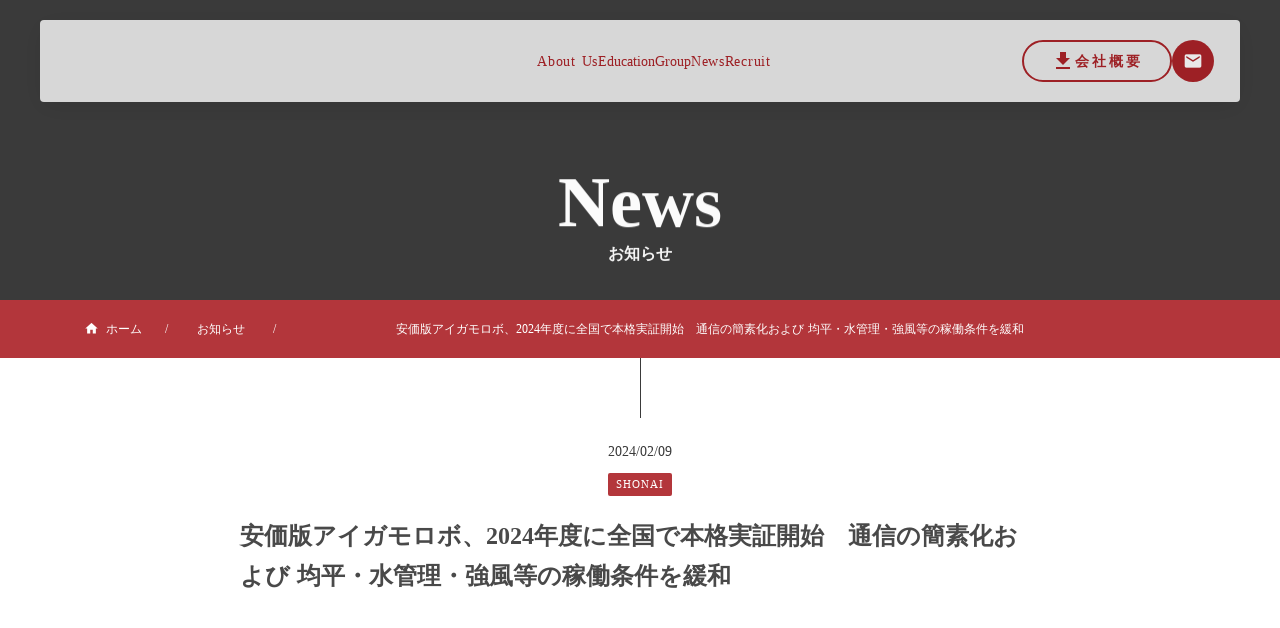

--- FILE ---
content_type: text/html;charset=utf-8
request_url: https://shonai.inc/news/newmodel2024demo
body_size: 50024
content:
<!DOCTYPE html>
<html lang="ja">
<head><meta charset="utf-8">
<meta name="viewport" content="width=device-width, initial-scale=1">
<title>安価版アイガモロボ、2024年度に全国で本格実証開始　通信の簡素化および 均平・水管理・強風等の稼働条件を緩和 </title>
<link rel="preconnect" href="https://fonts.gstatic.com" crossorigin>
<meta name="generator" content="Studio.Design">
<meta name="robots" content="all">
<meta property="og:site_name" content="株式会社SHONAI｜地方の希望であれ">
<meta property="og:title" content="安価版アイガモロボ、2024年度に全国で本格実証開始　通信の簡素化および 均平・水管理・強風等の稼働条件を緩和 ">
<meta property="og:image" content="https://storage.googleapis.com/studio-cms-assets/projects/XKOkD1XVq4/s-1226x698_v-fms_webp_30005087-8bb6-49af-92e2-cf30727fe797.png">
<meta property="og:description" content="安価版アイガモロボ、2024年度に全国で本格実証開始　通信の簡素化および 均平・水管理・強風等の稼働条件を緩和 ">
<meta property="og:type" content="website">
<meta name="description" content="安価版アイガモロボ、2024年度に全国で本格実証開始　通信の簡素化および 均平・水管理・強風等の稼働条件を緩和 ">
<meta property="twitter:card" content="summary_large_image">
<meta property="twitter:image" content="https://storage.googleapis.com/studio-cms-assets/projects/XKOkD1XVq4/s-1226x698_v-fms_webp_30005087-8bb6-49af-92e2-cf30727fe797.png">
<meta name="apple-mobile-web-app-title" content="安価版アイガモロボ、2024年度に全国で本格実証開始　通信の簡素化および 均平・水管理・強風等の稼働条件を緩和 ">
<meta name="format-detection" content="telephone=no,email=no,address=no">
<meta name="chrome" content="nointentdetection">
<meta property="og:url" content="/news/newmodel2024demo">
<link rel="icon" type="image/png" href="https://storage.googleapis.com/production-os-assets/assets/9962d7cd-77be-40ac-b099-eb56cc69255c" data-hid="2c9d455">
<link rel="apple-touch-icon" type="image/png" href="https://storage.googleapis.com/production-os-assets/assets/9962d7cd-77be-40ac-b099-eb56cc69255c" data-hid="74ef90c"><link rel="modulepreload" as="script" crossorigin href="/_nuxt/entry.98227f41.js"><link rel="preload" as="style" href="/_nuxt/entry.be326413.css"><link rel="prefetch" as="image" type="image/svg+xml" href="/_nuxt/close_circle.c7480f3c.svg"><link rel="prefetch" as="image" type="image/svg+xml" href="/_nuxt/round_check.0ebac23f.svg"><link rel="prefetch" as="script" crossorigin href="/_nuxt/LottieRenderer.ac4e2a82.js"><link rel="prefetch" as="script" crossorigin href="/_nuxt/error-404.115a548b.js"><link rel="prefetch" as="script" crossorigin href="/_nuxt/error-500.4f91b1bb.js"><link rel="stylesheet" href="/_nuxt/entry.be326413.css"><style>.page-enter-active{transition:.6s cubic-bezier(.4,.4,0,1)}.page-leave-active{transition:.3s cubic-bezier(.4,.4,0,1)}.page-enter-from,.page-leave-to{opacity:0}</style><style>:root{--rebranding-loading-bg:#e5e5e5;--rebranding-loading-bar:#222}</style><style>.app[data-v-d12de11f]{align-items:center;flex-direction:column;height:100%;justify-content:center;width:100%}.title[data-v-d12de11f]{font-size:34px;font-weight:300;letter-spacing:2.45px;line-height:30px;margin:30px}</style><style>/*! * Font Awesome Free 6.4.2 by @fontawesome - https://fontawesome.com * License - https://fontawesome.com/license/free (Icons: CC BY 4.0, Fonts: SIL OFL 1.1, Code: MIT License) * Copyright 2023 Fonticons, Inc. */.fa-brands,.fa-solid{-moz-osx-font-smoothing:grayscale;-webkit-font-smoothing:antialiased;--fa-display:inline-flex;align-items:center;display:var(--fa-display,inline-block);font-style:normal;font-variant:normal;justify-content:center;line-height:1;text-rendering:auto}.fa-solid{font-family:Font Awesome\ 6 Free;font-weight:900}.fa-brands{font-family:Font Awesome\ 6 Brands;font-weight:400}:host,:root{--fa-style-family-classic:"Font Awesome 6 Free";--fa-font-solid:normal 900 1em/1 "Font Awesome 6 Free";--fa-style-family-brands:"Font Awesome 6 Brands";--fa-font-brands:normal 400 1em/1 "Font Awesome 6 Brands"}@font-face{font-display:block;font-family:Font Awesome\ 6 Free;font-style:normal;font-weight:900;src:url(https://storage.googleapis.com/production-os-assets/assets/fontawesome/1629704621943/6.4.2/webfonts/fa-solid-900.woff2) format("woff2"),url(https://storage.googleapis.com/production-os-assets/assets/fontawesome/1629704621943/6.4.2/webfonts/fa-solid-900.ttf) format("truetype")}@font-face{font-display:block;font-family:Font Awesome\ 6 Brands;font-style:normal;font-weight:400;src:url(https://storage.googleapis.com/production-os-assets/assets/fontawesome/1629704621943/6.4.2/webfonts/fa-brands-400.woff2) format("woff2"),url(https://storage.googleapis.com/production-os-assets/assets/fontawesome/1629704621943/6.4.2/webfonts/fa-brands-400.ttf) format("truetype")}</style><style>.spinner[data-v-36413753]{animation:loading-spin-36413753 1s linear infinite;height:16px;pointer-events:none;width:16px}.spinner[data-v-36413753]:before{border-bottom:2px solid transparent;border-right:2px solid transparent;border-color:transparent currentcolor currentcolor transparent;border-style:solid;border-width:2px;opacity:.2}.spinner[data-v-36413753]:after,.spinner[data-v-36413753]:before{border-radius:50%;box-sizing:border-box;content:"";height:100%;position:absolute;width:100%}.spinner[data-v-36413753]:after{border-left:2px solid transparent;border-top:2px solid transparent;border-color:currentcolor transparent transparent currentcolor;border-style:solid;border-width:2px;opacity:1}@keyframes loading-spin-36413753{0%{transform:rotate(0deg)}to{transform:rotate(1turn)}}</style><style>.design-canvas__modal{height:100%;pointer-events:none;position:fixed;transition:none;width:100%;z-index:2}.design-canvas__modal:focus{outline:none}.design-canvas__modal.v-enter-active .studio-canvas,.design-canvas__modal.v-leave-active,.design-canvas__modal.v-leave-active .studio-canvas{transition:.4s cubic-bezier(.4,.4,0,1)}.design-canvas__modal.v-enter-active .studio-canvas *,.design-canvas__modal.v-leave-active .studio-canvas *{transition:none!important}.design-canvas__modal.isNone{transition:none}.design-canvas__modal .design-canvas__modal__base{height:100%;left:0;pointer-events:auto;position:fixed;top:0;transition:.4s cubic-bezier(.4,.4,0,1);width:100%;z-index:-1}.design-canvas__modal .studio-canvas{height:100%;pointer-events:none}.design-canvas__modal .studio-canvas>*{background:none!important;pointer-events:none}</style><style>.LoadMoreAnnouncer[data-v-4f7a7294]{height:1px;margin:-1px;overflow:hidden;padding:0;position:absolute;width:1px;clip:rect(0,0,0,0);border-width:0;white-space:nowrap}</style><style>.TitleAnnouncer[data-v-692a2727]{height:1px;margin:-1px;overflow:hidden;padding:0;position:absolute;width:1px;clip:rect(0,0,0,0);border-width:0;white-space:nowrap}</style><style>.publish-studio-style[data-v-4493fe55]{transition:.4s cubic-bezier(.4,.4,0,1)}</style><style>.product-font-style[data-v-51f515bd]{transition:.4s cubic-bezier(.4,.4,0,1)}</style><style>@font-face{font-family:grandam;font-style:normal;font-weight:400;src:url(https://storage.googleapis.com/studio-front/fonts/grandam.ttf) format("truetype")}@font-face{font-family:Material Icons;font-style:normal;font-weight:400;src:url(https://storage.googleapis.com/production-os-assets/assets/material-icons/1629704621943/MaterialIcons-Regular.eot);src:local("Material Icons"),local("MaterialIcons-Regular"),url(https://storage.googleapis.com/production-os-assets/assets/material-icons/1629704621943/MaterialIcons-Regular.woff2) format("woff2"),url(https://storage.googleapis.com/production-os-assets/assets/material-icons/1629704621943/MaterialIcons-Regular.woff) format("woff"),url(https://storage.googleapis.com/production-os-assets/assets/material-icons/1629704621943/MaterialIcons-Regular.ttf) format("truetype")}.StudioCanvas{display:flex;height:auto;min-height:100dvh}.StudioCanvas>.sd{min-height:100dvh;overflow:clip}a,abbr,address,article,aside,audio,b,blockquote,body,button,canvas,caption,cite,code,dd,del,details,dfn,div,dl,dt,em,fieldset,figcaption,figure,footer,form,h1,h2,h3,h4,h5,h6,header,hgroup,html,i,iframe,img,input,ins,kbd,label,legend,li,main,mark,menu,nav,object,ol,p,pre,q,samp,section,select,small,span,strong,sub,summary,sup,table,tbody,td,textarea,tfoot,th,thead,time,tr,ul,var,video{border:0;font-family:sans-serif;line-height:1;list-style:none;margin:0;padding:0;text-decoration:none;-webkit-font-smoothing:antialiased;-webkit-backface-visibility:hidden;box-sizing:border-box;color:#333;transition:.3s cubic-bezier(.4,.4,0,1);word-spacing:1px}a:focus:not(:focus-visible),button:focus:not(:focus-visible),summary:focus:not(:focus-visible){outline:none}nav ul{list-style:none}blockquote,q{quotes:none}blockquote:after,blockquote:before,q:after,q:before{content:none}a,button{background:transparent;font-size:100%;margin:0;padding:0;vertical-align:baseline}ins{text-decoration:none}ins,mark{background-color:#ff9;color:#000}mark{font-style:italic;font-weight:700}del{text-decoration:line-through}abbr[title],dfn[title]{border-bottom:1px dotted;cursor:help}table{border-collapse:collapse;border-spacing:0}hr{border:0;border-top:1px solid #ccc;display:block;height:1px;margin:1em 0;padding:0}input,select{vertical-align:middle}textarea{resize:none}.clearfix:after{clear:both;content:"";display:block}[slot=after] button{overflow-anchor:none}</style><style>.sd{flex-wrap:nowrap;max-width:100%;pointer-events:all;z-index:0;-webkit-overflow-scrolling:touch;align-content:center;align-items:center;display:flex;flex:none;flex-direction:column;position:relative}.sd::-webkit-scrollbar{display:none}.sd,.sd.richText *{transition-property:all,--g-angle,--g-color-0,--g-position-0,--g-color-1,--g-position-1,--g-color-2,--g-position-2,--g-color-3,--g-position-3,--g-color-4,--g-position-4,--g-color-5,--g-position-5,--g-color-6,--g-position-6,--g-color-7,--g-position-7,--g-color-8,--g-position-8,--g-color-9,--g-position-9,--g-color-10,--g-position-10,--g-color-11,--g-position-11}input.sd,textarea.sd{align-content:normal}.sd[tabindex]:focus{outline:none}.sd[tabindex]:focus-visible{outline:1px solid;outline-color:Highlight;outline-color:-webkit-focus-ring-color}input[type=email],input[type=tel],input[type=text],select,textarea{-webkit-appearance:none}select{cursor:pointer}.frame{display:block;overflow:hidden}.frame>iframe{height:100%;width:100%}.frame .formrun-embed>iframe:not(:first-child){display:none!important}.image{position:relative}.image:before{background-position:50%;background-size:cover;border-radius:inherit;content:"";height:100%;left:0;pointer-events:none;position:absolute;top:0;transition:inherit;width:100%;z-index:-2}.sd.file{cursor:pointer;flex-direction:row;outline:2px solid transparent;outline-offset:-1px;overflow-wrap:anywhere;word-break:break-word}.sd.file:focus-within{outline-color:Highlight;outline-color:-webkit-focus-ring-color}.file>input[type=file]{opacity:0;pointer-events:none;position:absolute}.sd.text,.sd:where(.icon){align-content:center;align-items:center;display:flex;flex-direction:row;justify-content:center;overflow:visible;overflow-wrap:anywhere;word-break:break-word}.sd:where(.icon.fa){display:inline-flex}.material-icons{align-items:center;display:inline-flex;font-family:Material Icons;font-size:24px;font-style:normal;font-weight:400;justify-content:center;letter-spacing:normal;line-height:1;text-transform:none;white-space:nowrap;word-wrap:normal;direction:ltr;text-rendering:optimizeLegibility;-webkit-font-smoothing:antialiased}.sd:where(.icon.material-symbols){align-items:center;display:flex;font-style:normal;font-variation-settings:"FILL" var(--symbol-fill,0),"wght" var(--symbol-weight,400);justify-content:center;min-height:1em;min-width:1em}.sd.material-symbols-outlined{font-family:Material Symbols Outlined}.sd.material-symbols-rounded{font-family:Material Symbols Rounded}.sd.material-symbols-sharp{font-family:Material Symbols Sharp}.sd.material-symbols-weight-100{--symbol-weight:100}.sd.material-symbols-weight-200{--symbol-weight:200}.sd.material-symbols-weight-300{--symbol-weight:300}.sd.material-symbols-weight-400{--symbol-weight:400}.sd.material-symbols-weight-500{--symbol-weight:500}.sd.material-symbols-weight-600{--symbol-weight:600}.sd.material-symbols-weight-700{--symbol-weight:700}.sd.material-symbols-fill{--symbol-fill:1}a,a.icon,a.text{-webkit-tap-highlight-color:rgba(0,0,0,.15)}.fixed{z-index:2}.sticky{z-index:1}.button{transition:.4s cubic-bezier(.4,.4,0,1)}.button,.link{cursor:pointer}.submitLoading{opacity:.5!important;pointer-events:none!important}.richText{display:block;word-break:break-word}.richText [data-thread],.richText a,.richText blockquote,.richText em,.richText h1,.richText h2,.richText h3,.richText h4,.richText li,.richText ol,.richText p,.richText p>code,.richText pre,.richText pre>code,.richText s,.richText strong,.richText table tbody,.richText table tbody tr,.richText table tbody tr>td,.richText table tbody tr>th,.richText u,.richText ul{backface-visibility:visible;color:inherit;font-family:inherit;font-size:inherit;font-style:inherit;font-weight:inherit;letter-spacing:inherit;line-height:inherit;text-align:inherit}.richText p{display:block;margin:10px 0}.richText>p{min-height:1em}.richText img,.richText video{height:auto;max-width:100%;vertical-align:bottom}.richText h1{display:block;font-size:3em;font-weight:700;margin:20px 0}.richText h2{font-size:2em}.richText h2,.richText h3{display:block;font-weight:700;margin:10px 0}.richText h3{font-size:1em}.richText h4,.richText h5{font-weight:600}.richText h4,.richText h5,.richText h6{display:block;font-size:1em;margin:10px 0}.richText h6{font-weight:500}.richText [data-type=table]{overflow-x:auto}.richText [data-type=table] p{white-space:pre-line;word-break:break-all}.richText table{border:1px solid #f2f2f2;border-collapse:collapse;border-spacing:unset;color:#1a1a1a;font-size:14px;line-height:1.4;margin:10px 0;table-layout:auto}.richText table tr th{background:hsla(0,0%,96%,.5)}.richText table tr td,.richText table tr th{border:1px solid #f2f2f2;max-width:240px;min-width:100px;padding:12px}.richText table tr td p,.richText table tr th p{margin:0}.richText blockquote{border-left:3px solid rgba(0,0,0,.15);font-style:italic;margin:10px 0;padding:10px 15px}.richText [data-type=embed_code]{margin:20px 0;position:relative}.richText [data-type=embed_code]>.height-adjuster>.wrapper{position:relative}.richText [data-type=embed_code]>.height-adjuster>.wrapper[style*=padding-top] iframe{height:100%;left:0;position:absolute;top:0;width:100%}.richText [data-type=embed_code][data-embed-sandbox=true]{display:block;overflow:hidden}.richText [data-type=embed_code][data-embed-code-type=instagram]>.height-adjuster>.wrapper[style*=padding-top]{padding-top:100%}.richText [data-type=embed_code][data-embed-code-type=instagram]>.height-adjuster>.wrapper[style*=padding-top] blockquote{height:100%;left:0;overflow:hidden;position:absolute;top:0;width:100%}.richText [data-type=embed_code][data-embed-code-type=codepen]>.height-adjuster>.wrapper{padding-top:50%}.richText [data-type=embed_code][data-embed-code-type=codepen]>.height-adjuster>.wrapper iframe{height:100%;left:0;position:absolute;top:0;width:100%}.richText [data-type=embed_code][data-embed-code-type=slideshare]>.height-adjuster>.wrapper{padding-top:56.25%}.richText [data-type=embed_code][data-embed-code-type=slideshare]>.height-adjuster>.wrapper iframe{height:100%;left:0;position:absolute;top:0;width:100%}.richText [data-type=embed_code][data-embed-code-type=speakerdeck]>.height-adjuster>.wrapper{padding-top:56.25%}.richText [data-type=embed_code][data-embed-code-type=speakerdeck]>.height-adjuster>.wrapper iframe{height:100%;left:0;position:absolute;top:0;width:100%}.richText [data-type=embed_code][data-embed-code-type=snapwidget]>.height-adjuster>.wrapper{padding-top:30%}.richText [data-type=embed_code][data-embed-code-type=snapwidget]>.height-adjuster>.wrapper iframe{height:100%;left:0;position:absolute;top:0;width:100%}.richText [data-type=embed_code][data-embed-code-type=firework]>.height-adjuster>.wrapper fw-embed-feed{-webkit-user-select:none;-moz-user-select:none;user-select:none}.richText [data-type=embed_code_empty]{display:none}.richText ul{margin:0 0 0 20px}.richText ul li{list-style:disc;margin:10px 0}.richText ul li p{margin:0}.richText ol{margin:0 0 0 20px}.richText ol li{list-style:decimal;margin:10px 0}.richText ol li p{margin:0}.richText hr{border-top:1px solid #ccc;margin:10px 0}.richText p>code{background:#eee;border:1px solid rgba(0,0,0,.1);border-radius:6px;display:inline;margin:2px;padding:0 5px}.richText pre{background:#eee;border-radius:6px;font-family:Menlo,Monaco,Courier New,monospace;margin:20px 0;padding:25px 35px;white-space:pre-wrap}.richText pre code{border:none;padding:0}.richText strong{color:inherit;display:inline;font-family:inherit;font-weight:900}.richText em{font-style:italic}.richText a,.richText u{text-decoration:underline}.richText a{color:#007cff;display:inline}.richText s{text-decoration:line-through}.richText [data-type=table_of_contents]{background-color:#f5f5f5;border-radius:2px;color:#616161;font-size:16px;list-style:none;margin:0;padding:24px 24px 8px;text-decoration:underline}.richText [data-type=table_of_contents] .toc_list{margin:0}.richText [data-type=table_of_contents] .toc_item{color:currentColor;font-size:inherit!important;font-weight:inherit;list-style:none}.richText [data-type=table_of_contents] .toc_item>a{border:none;color:currentColor;font-size:inherit!important;font-weight:inherit;text-decoration:none}.richText [data-type=table_of_contents] .toc_item>a:hover{opacity:.7}.richText [data-type=table_of_contents] .toc_item--1{margin:0 0 16px}.richText [data-type=table_of_contents] .toc_item--2{margin:0 0 16px;padding-left:2rem}.richText [data-type=table_of_contents] .toc_item--3{margin:0 0 16px;padding-left:4rem}.sd.section{align-content:center!important;align-items:center!important;flex-direction:column!important;flex-wrap:nowrap!important;height:auto!important;max-width:100%!important;padding:0!important;width:100%!important}.sd.section-inner{position:static!important}@property --g-angle{syntax:"<angle>";inherits:false;initial-value:180deg}@property --g-color-0{syntax:"<color>";inherits:false;initial-value:transparent}@property --g-position-0{syntax:"<percentage>";inherits:false;initial-value:.01%}@property --g-color-1{syntax:"<color>";inherits:false;initial-value:transparent}@property --g-position-1{syntax:"<percentage>";inherits:false;initial-value:100%}@property --g-color-2{syntax:"<color>";inherits:false;initial-value:transparent}@property --g-position-2{syntax:"<percentage>";inherits:false;initial-value:100%}@property --g-color-3{syntax:"<color>";inherits:false;initial-value:transparent}@property --g-position-3{syntax:"<percentage>";inherits:false;initial-value:100%}@property --g-color-4{syntax:"<color>";inherits:false;initial-value:transparent}@property --g-position-4{syntax:"<percentage>";inherits:false;initial-value:100%}@property --g-color-5{syntax:"<color>";inherits:false;initial-value:transparent}@property --g-position-5{syntax:"<percentage>";inherits:false;initial-value:100%}@property --g-color-6{syntax:"<color>";inherits:false;initial-value:transparent}@property --g-position-6{syntax:"<percentage>";inherits:false;initial-value:100%}@property --g-color-7{syntax:"<color>";inherits:false;initial-value:transparent}@property --g-position-7{syntax:"<percentage>";inherits:false;initial-value:100%}@property --g-color-8{syntax:"<color>";inherits:false;initial-value:transparent}@property --g-position-8{syntax:"<percentage>";inherits:false;initial-value:100%}@property --g-color-9{syntax:"<color>";inherits:false;initial-value:transparent}@property --g-position-9{syntax:"<percentage>";inherits:false;initial-value:100%}@property --g-color-10{syntax:"<color>";inherits:false;initial-value:transparent}@property --g-position-10{syntax:"<percentage>";inherits:false;initial-value:100%}@property --g-color-11{syntax:"<color>";inherits:false;initial-value:transparent}@property --g-position-11{syntax:"<percentage>";inherits:false;initial-value:100%}</style><style>.snackbar[data-v-3129703d]{align-items:center;background:#fff;border:1px solid #ededed;border-radius:6px;box-shadow:0 16px 48px -8px rgba(0,0,0,.08),0 10px 25px -5px rgba(0,0,0,.11);display:flex;flex-direction:row;gap:8px;justify-content:space-between;left:50%;max-width:90vw;padding:16px 20px;position:fixed;top:32px;transform:translateX(-50%);-webkit-user-select:none;-moz-user-select:none;user-select:none;width:480px;z-index:9999}.snackbar.v-enter-active[data-v-3129703d],.snackbar.v-leave-active[data-v-3129703d]{transition:.4s cubic-bezier(.4,.4,0,1)}.snackbar.v-enter-from[data-v-3129703d],.snackbar.v-leave-to[data-v-3129703d]{opacity:0;transform:translate(-50%,-10px)}.snackbar .convey[data-v-3129703d]{align-items:center;display:flex;flex-direction:row;gap:8px;padding:0}.snackbar .convey .icon[data-v-3129703d]{background-position:50%;background-repeat:no-repeat;flex-shrink:0;height:24px;width:24px}.snackbar .convey .message[data-v-3129703d]{font-size:14px;font-style:normal;font-weight:400;line-height:20px;white-space:pre-line}.snackbar .convey.error .icon[data-v-3129703d]{background-image:url(/_nuxt/close_circle.c7480f3c.svg)}.snackbar .convey.error .message[data-v-3129703d]{color:#f84f65}.snackbar .convey.success .icon[data-v-3129703d]{background-image:url(/_nuxt/round_check.0ebac23f.svg)}.snackbar .convey.success .message[data-v-3129703d]{color:#111}.snackbar .button[data-v-3129703d]{align-items:center;border-radius:40px;color:#4b9cfb;display:flex;flex-shrink:0;font-family:Inter;font-size:12px;font-style:normal;font-weight:700;justify-content:center;line-height:16px;padding:4px 8px}.snackbar .button[data-v-3129703d]:hover{background:#f5f5f5}</style><style>a[data-v-160f89c6]{align-items:center;border-radius:4px;bottom:20px;height:20px;justify-content:center;left:20px;perspective:300px;position:fixed;transition:0s linear;width:84px;z-index:2000}@media (hover:hover){a[data-v-160f89c6]{transition:.4s cubic-bezier(.4,.4,0,1);will-change:width,height}a[data-v-160f89c6]:hover{height:32px;width:200px}}[data-v-160f89c6] .custom-fill path{fill:var(--234b47e2)}.fade-enter-active[data-v-160f89c6],.fade-leave-active[data-v-160f89c6]{position:absolute;transform:translateZ(0);transition:opacity .3s cubic-bezier(.4,.4,0,1);will-change:opacity,transform}.fade-enter-from[data-v-160f89c6],.fade-leave-to[data-v-160f89c6]{opacity:0}</style></head>
<body ><div id="__nuxt"><div><span></span><span></span><!----></div></div><script type="application/json" id="__NUXT_DATA__" data-ssr="true">[["Reactive",1],{"data":2,"state":43,"_errors":44,"serverRendered":46,"path":47,"pinia":48},{"dynamicDatanews/newmodel2024demo":3},{"J1LuE_uT":4,"kIyoKRwe":4,"wp_cover":5,"HLRKuARQ":6,"title":4,"body":25,"slug":26,"_meta":27,"_filter":39,"id":42},"安価版アイガモロボ、2024年度に全国で本格実証開始　通信の簡素化および 均平・水管理・強風等の稼働条件を緩和","https://storage.googleapis.com/studio-cms-assets/projects/XKOkD1XVq4/s-1226x698_v-fms_webp_30005087-8bb6-49af-92e2-cf30727fe797.png",[7],{"title":8,"slug":9,"_meta":10,"_filter":23,"id":24},"SHONAI","shonai",{"project":11,"publishedAt":13,"createdAt":14,"order":15,"publishType":16,"schema":17,"uid":21,"updatedAt":22},{"id":12},"864dae547ba140228c3a",["Date","2023-10-17T01:34:20.000Z"],["Date","2023-10-17T01:34:13.000Z"],1,"draft",{"id":18,"key":19,"postType":20},"jI6ZoK2OdGd41HLWa4gx","jSXfxIQp","category","zxUOojd1",["Date","2024-02-27T16:50:37.000Z"],[],"SPB45CflGM5VM25Wsq0X","\u003Cfigure data-uid=\"VWFsUYLJ\" data-time=\"1713335923534\" data-thread=\"\" style=\"text-align: \">\u003Cimg src=\"https://storage.googleapis.com/studio-cms-assets/projects/XKOkD1XVq4/s-1754x266_v-fms_webp_a785dbd3-7cb2-4a84-a198-7f1b23f92963.png\" alt=\"\" width=\"\" height=\"\">\u003Cfigcaption>\u003C/figcaption>\u003C/figure>\u003Cp data-uid=\"M4lSeo1P\" data-time=\"1713335925363\">　水田の自動抑草を行うアイガモロボの開発・製造、有機米や環境負荷の低い農産物の生産・販売等を通じ、グリーンな市場で農業者の所得向上に貢献する 有機米デザイン株式会社（以下、当社）は、株式会社ナチュラルスタイル（以下、NS社）、井関農機株式会社（以下、井関農機）と連携し、安価版アイガモロボの実証を開始いたします。\u003C/p>\u003Cp data-uid=\"XH5KaItA\" data-time=\"1710835069775\">　安価版アイガモロボ（※1）の主な特徴は、NS社が開発したスマホ通信機能を省いた「自動航行システム」と、新たに開発した「ブラシ型パドル」の搭載です。抑草機能はそのままに「ほ場の均平」「水管理」「強風」に関して技術向上をはかっています。発売時期については未定ですが、2024年度に全国で実証実験を行い、製品化に向けた準備に取り組んでまいります。\u003C/p>\u003Cp data-uid=\"C0bOEj4B\" data-time=\"1710835069775\">　※1 特許出願中\u003C/p>\u003Cfigure data-uid=\"iYPwSMoO\" data-time=\"1713335940066\" data-thread=\"\" style=\"text-align: \">\u003Cimg src=\"https://storage.googleapis.com/studio-cms-assets/projects/XKOkD1XVq4/s-620x466_v-fs_webp_7478d1f0-85ec-4195-b542-d0b12b4180e6.png\" alt=\"\" width=\"\" height=\"\">\u003Cfigcaption>\u003C/figcaption>\u003C/figure>\u003Ch3 data-uid=\"JMIOKKQM\" data-time=\"1710835069775\" id=\"index_JMIOKKQM\">\u003Cstrong>【実証・開発のポイント】\u003C/strong>\u003C/h3>\u003Cp data-uid=\"1j2HuzOI\" data-time=\"1710835069775\">　2023年から販売開始しましたアイガモロボ現行機(以下、現行機)は、農研機構らと行った実証実験により、十分な抑草効果と収量の平均10％増加、機械除草回数の58％減少(※2)が確認され、お客様からも好評を得ており全国各地の水田で稼働しております。一方、現行機の導入には、アイガモロボに合わせたほ場条件に整えることが必要なことから、条件が合わない圃場では導入に至らないことがありました。\u003C/p>\u003Cp data-uid=\"rlf9gZ1C\" data-time=\"1710835069775\">　今回の安価型アイガモロボでは抑草機能・生育への影響はそのままに適応条件を拡大し、スマートフォンとの通信機能を省きながら操作の簡易化と機能向上及び低価格化を図ります。また、水のにごりやトロトロ層での抑草効果に加え、ブラシが水底を掻くことで発生初期の雑草を浮かせる効果も期待されています。\u003C/p>\u003Cp data-uid=\"13PEwr9U\" data-time=\"1710835069775\">\u003Cstrong>　＜開発ポイント＞\u003C/strong>\u003C/p>\u003Cul data-uid=\"9lbQAHY6\" data-time=\"1710835069776\">\u003Cli data-uid=\"o4etT0yW\" data-time=\"1710835069776\">\u003Cp data-uid=\"s4XrmB7g\" data-time=\"1710835069776\">中山間地などでも導入しやすいサイズや価格\u003C/p>\u003C/li>\u003Cli data-uid=\"0Nk8ljY2\" data-time=\"1710835069776\">\u003Cp data-uid=\"ZzW5Ag9U\" data-time=\"1710835069776\">稼働スピードを向上し、1台あたりの稼働可能面積を拡大\u003C/p>\u003C/li>\u003Cli data-uid=\"HV23IxC4\" data-time=\"1710835069776\">\u003Cp data-uid=\"nNfhq_uY\" data-time=\"1710835069776\">基本作動でスマートフォンを不要とし、操作に不慣れな方への導入ハードル低下\u003C/p>\u003C/li>\u003Cli data-uid=\"fzvoLxSi\" data-time=\"1710835069776\">\u003Cp data-uid=\"JzUGr6nJ\" data-time=\"1710835069776\">ほ場の必要水位や均平精度などの稼働条件を拡大\u003C/p>\u003C/li>\u003Cli data-uid=\"809bcrao\" data-time=\"1710835069776\">\u003Cp data-uid=\"BN9rdRpQ\" data-time=\"1710835069776\">ブラシ型パドルや小型化により強風適応性を拡大\u003C/p>\u003C/li>\u003Cli data-uid=\"zpmf076n\" data-time=\"1710835069776\">\u003Cp data-uid=\"cNuOcFFx\" data-time=\"1710835069776\">ブラシ型パドルによる推進力向上で稲の繁茂程度に関わらない安定稼働\u003C/p>\u003C/li>\u003C/ul>\u003Cp data-uid=\"HsmFfIGZ\" data-time=\"1710835069776\">※2　出典：\u003Ca target=\"_blank\" href=\"https://www.naro.go.jp/publicity_report/press/laboratory/warc/160389.html\" data-has-link=\"true\">農研機構プレスリリース\u003C/a>より\u003C/p>\u003Ch3 data-uid=\"WLfo9orR\" data-time=\"1710835069776\" id=\"index_WLfo9orR\">【今後の展開】\u003C/h3>\u003Cp data-uid=\"YVbsr9tT\" data-time=\"1710835069776\">　2024年度には、様々な条件下での課題抽出を目的に、全国で安価版アイガモロボの実証実験を計画しています。発売時期・販売価格については現時点では決まっていないものの、早期の市場投入を目指し、当社が製品化・量産化・製造、NS社が要素技術開発を担い、発売に向けた準備を推進してまいります。\u003C/p>\u003Cfigure data-uid=\"wUPK_OFl\" data-time=\"1713335953499\" data-thread=\"\" style=\"text-align: \">\u003Cimg src=\"https://storage.googleapis.com/studio-cms-assets/projects/XKOkD1XVq4/s-1754x448_v-fms_webp_3d2805a1-bb70-441a-9566-9ce7ff2afdd6.png\" alt=\"\" width=\"\" height=\"\">\u003Cfigcaption>\u003C/figcaption>\u003C/figure>\u003Cp data-uid=\"8JBMcnJh\" data-time=\"1710835069776\">　安価版アイガモロボの開発により、有機米の普及・拡大に向けた取り組みを一層加速させ、国が掲げる「2050年までに(耕地面積に占める)有機農業の取組面積の割合を25％（100万ha）に拡大する」目標達成にも貢献してまいります。\u003C/p>\u003Cp data-uid=\"5ERkr1wz\" data-time=\"1710835069776\">\u003Cstrong>\u003Cem>アイガモロボとは\u003C/em>\u003C/strong>\u003C/p>\u003Cp data-uid=\"4aLjZGTh\" data-time=\"1710835069776\">アイガモロボは、代掻き後の水田を太陽光発電で得られる電力によって自律航行して、水中を撹拌し泥を巻き上げることで光を遮るとともに、土の物理性に影響を及ぼし、水面下にある雑草の生長を抑制します。除草剤を使わずに雑草が生えにくい状態をつくることで、除草にかかる労力を大幅に削減できます。アイガモロボは、2012年より元日産自動車のエンジニア2人を中心に、有機米栽培における大きな課題の一つである除草手間を極小化することを目的とした自動抑草ロボの開発がスタート。その後、ヤマガタデザインに開発の母体が順次移行され、実用化に向けて更に加速するべく、2019年に有機米デザイン株式会社(設立時ヤマガタデザイン100%出資)を設立、東京農工大学との共同研究契約を締結し、開発を進めてきて、現行モデルは、2023年、井関農機株式会社より販売開始しております。\u003C/p>\u003Ch3 data-uid=\"bghAEdRl\" data-time=\"1710835069776\" id=\"index_bghAEdRl\">【各社代表者からのコメント】\u003C/h3>\u003Cp data-uid=\"VnkB2BvG\" data-time=\"1710835069776\">\u003Cstrong>■ 有機米デザイン株式会社　代表取締役　山中 大介\u003C/strong>\u003C/p>\u003Cp data-uid=\"0PNNo4k0\" data-time=\"1710835069776\">当社のMISSIONは、日本の農業を世界で急成長するグリーン市場に繋ぐこと。アイガモロボは水田の有機化に向けて重要なアイテムになると考えています。過去からの試行錯誤を重ねて、今回、本格実験を開始する新型アイガモロボ(安価版)に対して、私たちは非常に大きな手応えと自信を持っています。早期の商品化を実現するべく、井関農機様とナチュラルスタイル様と共に、引き続き開発を進めて参ります。\u003C/p>\u003Cp data-uid=\"L7a9eJ54\" data-time=\"1710835069777\">\u003Cstrong>■ 株式会社ナチュラルスタイル　代表取締役　松田 優一\u003C/strong>\u003C/p>\u003Cp data-uid=\"Q6aACumD\" data-time=\"1710835069777\">今回の安価版アイガモロボは無農薬稲作のハードルを下げる魅力的なロボットです。現代の人々が求めるこれからの時代の米作りにナチュラルスタイルは技術で貢献できるよう、有機米デザイン様、井関農機様と共に研究開発に努めてまいります。\u003C/p>\u003Cp data-uid=\"Fw6HLr_F\" data-time=\"1710835069777\">\u003Cstrong>■ 井関農機株式会社　取締役常務執行役員　縄田幸夫\u003C/strong>\u003C/p>\u003Cp data-uid=\"BS6k4gUx\" data-time=\"1710835069777\">当社は「食と農と大地のソリューションカンパニー」として持続可能な農業の実現を目指しています。有機農業をはじめとする環境保全型農業の確立には農業機械だけではなくスマート技術と栽培技術を組み合わせたソリューションを図っていくことが必要です。アイガモロボが環境条件の異なる各地の水田で使っていただけるよう実証・開発を進め水稲有機栽培の拡大に努めてまいります。\u003C/p>\u003Ch3 data-uid=\"udgdex4Q\" data-time=\"1710835069777\" id=\"index_udgdex4Q\">【\u003Cstrong>各社会社概要\u003C/strong>】\u003C/h3>\u003Cp data-uid=\"3DynM_zz\" data-time=\"1710835069777\">\u003Cstrong>■有機米デザイン株式会社\u003C/strong>\u003C/p>\u003Cp data-uid=\"SrS4A7zg\" data-time=\"1710835069777\">本社所在地：東京都小金井市中町2丁目24番16号 農工大多摩小金井ベンチャーポート101\u003Cbr>設立日　　：2019年11月22日\u003Cbr>代表者　　：代表取締役　山中　大介\u003Cbr>事業内容　：自動抑草ロボットの開発、有機米の生産支援および流通・販売\u003Cbr>URL　　　：https://www.ymd1122.com/\u003Cbr>　今後の成長が確約される世界のグリーン市場と日本の農業をつなぐため、必要となる凡ゆるサービスを創造し、農業者に提供、自らも農業者として実践する。「高単価販売」と「低コスト栽培」を戦略の軸と位置づけ、水田の自動抑草を行うアイガモロボの開発・製造、未利用資源を活用した農業用資材の開発・販売、有機米や環境負荷の低い農産物の生産・販売等を通じ、グリーンな市場で農業者の所得向上に貢献していく。\u003C/p>\u003Cp data-uid=\"ECjFc_7y\" data-time=\"1710835069777\">\u003Cstrong>■ 株式会社ナチュラルスタイル\u003C/strong>\u003Cbr>本社所在地：福井県福井市和田東1丁目222 SYビルC\u003Cbr>設立日　　：2006年12月26日\u003Cbr>代表者　　：代表取締役　松田　優一 \u003Cbr>事業内容　：コンピュータソフトウェアの企画・製作、販売、子どもプログラミング\u003Cbr>事業 URL　：\u003Ca target=\"_blank\" href=\"https://l.facebook.com/l.php?u=https%3A%2F%2Fna-s.jp%2F%3Ffbclid%3DIwAR13jxi9m9A68nozNa3p630rhfu2RY7OI9gNiq6C8Z_uLz3Fy_jHhqp_55I&amp;h=AT29KgjuxCTDbQfkNuXZTExxeuY63yZq-MY2Vke1VrM-LETx-p23yQYxm-FSoVhoaANBo6rWQBelt_pqnuH7nKXtoYUlZDmcwADD5esypd9ayOXxGVjkpv9q4er1hgdjRvqTOeIlSjA\" data-has-link=\"true\">https://na-s.jp/\u003C/a>\u003Cbr>　コンピュータソフトウェアの企画・製作、販売を行う。近年は「子どもプログラミング事業」を展開し、国内外の地域ICTクラブ協力・運営、カリキュラムや教材の開発・販売など幅広く手がける。模型ブランドタミヤと協力するタミヤロボットスクールの運営、教材版アイガモロボOkakiの開発、IchigoJam IoT拡張ボードMixSodaの開発など、コンピュータの息づくところにソフトウェアの息吹を吹き込んでいる。\u003C/p>\u003Cp data-uid=\"lB4RnWU7\" data-time=\"1710835069777\">\u003Cstrong>■ 井関農機株式会社 ＩＳＥＫＩ＆ＣＯ．，ＬＴＤ．\u003C/strong>\u003C/p>\u003Cp data-uid=\"yUvZi9__\" data-time=\"1710835069777\">本社　　　：愛媛県松山市馬木町700番地 \u003Cbr>本社事務所：東京都荒川区西日暮里5丁目3番14号\u003Cbr>創立　　　：1926 年 8 月\u003Cbr>代表者　　：代表取締役社長　冨安司郎 \u003Cbr>事業内容　：農業用機械の製造・販売、農業用施設、コイン精米事業\u003Cbr>URL　 　：\u003Ca href=\"https://www.iseki.co.jp/￼\" data-has-link=\"true\">https://www.iseki.co.jp/\u003Cbr>\u003C/a>　農業機械の開発、製造、販売を行う農業機械総合専業メーカー。1926年創立以来、農業の機械化・近代化に貢献。「夢ある農業＝儲かる農業」の実現に向け「ハード（農業機械）」と「ソフト（営農技術）」の両面からお客さまの営農スタイルに合ったベストソリューションの提供を行うとともに、温室効果ガスの低減に向けた商品開発や環境保全型農業の拡大に向けたイノベーションに取り組んでいる。　\u003C/p>","newmodel2024demo",{"project":28,"publishedAt":29,"createdAt":30,"order":31,"publishType":32,"schema":33,"uid":37,"updatedAt":38},{"id":12},["Date","2024-02-09T04:00:00.000Z"],["Date","2024-03-08T10:30:28.000Z"],47,"change",{"id":34,"key":35,"postType":36},"jYQEkE655IV1do4ftUmC","wp_post_UoEhPnP4","post","5ZeAYUeO",["Date","2024-04-17T06:39:19.000Z"],[40,41],"HLRKuARQ:HZl3rVoG","HLRKuARQ:zxUOojd1","l6xmgAXlEZGvmReO1FN0",{},{"dynamicDatanews/newmodel2024demo":45},null,true,"/news/newmodel2024demo",{"cmsContentStore":49,"indexStore":53,"projectStore":56,"productStore":75,"pageHeadStore":361},{"listContentsMap":50,"contentMap":51},["Map"],["Map",52,3],"wp_post_UoEhPnP4/newmodel2024demo",{"routeType":54,"host":55},"publish","shonai.inc",{"project":57},{"id":58,"name":8,"type":59,"customDomain":60,"iconImage":60,"coverImage":61,"displayBadge":62,"integrations":63,"snapshot_path":73,"snapshot_id":74,"recaptchaSiteKey":-1},"XKOkD1XVq4","web","","https://storage.googleapis.com/production-os-assets/assets/5fbfcc48-b34b-4f5b-b5a6-ec7fbff70cda",false,[64,67,70],{"integration_name":65,"code":66},"custom-code","true",{"integration_name":68,"code":69},"google-tag-manager","GTM-5VL75V9N",{"integration_name":71,"code":72},"typesquare","unused","https://storage.googleapis.com/studio-publish/projects/XKOkD1XVq4/xqgEgNKJW1/","xqgEgNKJW1",{"product":76,"isLoaded":46,"selectedModalIds":358,"redirectPage":45,"isInitializedRSS":62,"pageViewMap":359,"symbolViewMap":360},{"breakPoints":77,"colors":87,"fonts":88,"head":178,"info":185,"pages":192,"resources":315,"symbols":318,"style":322,"styleVars":324,"enablePassword":62,"classes":355,"publishedUid":357},[78,81,84],{"maxWidth":79,"name":80},600,"mobile",{"maxWidth":82,"name":83},840,"tablet",{"maxWidth":85,"name":86},1080,"small",[],[89,106,117,121,129,136,141,145,147,149,151,153,155,163,167,171,173],{"family":90,"subsets":91,"variants":94,"vendor":105},"Lato",[92,93],"latin","latin-ext",[95,96,97,98,99,100,101,102,103,104],"100","100italic","300","300italic","regular","italic","700","700italic","900","900italic","google",{"family":107,"subsets":108,"variants":112,"vendor":105},"Noto Sans JP",[109,110,92,93,111],"cyrillic","japanese","vietnamese",[95,113,97,99,114,115,101,116,103],"200","500","600","800",{"family":118,"subsets":119,"variants":120,"vendor":105},"Zen Kaku Gothic New",[109,110,92,93],[97,99,114,101,103],{"family":122,"subsets":123,"variants":127,"vendor":105},"Roboto",[109,124,125,126,92,93,111],"cyrillic-ext","greek","greek-ext",[95,96,97,98,99,100,114,128,101,102,103,104],"500italic",{"family":130,"subsets":131,"variants":133,"vendor":105},"Open Sans",[109,124,125,126,132,92,93,111],"hebrew",[97,99,114,115,101,116,98,100,128,134,102,135],"600italic","800italic",{"family":137,"subsets":138,"variants":139,"vendor":105},"Inter Tight",[109,124,125,126,92,93,111],[95,113,97,99,114,115,101,116,103,96,140,98,100,128,134,102,135,104],"200italic",{"family":142,"subsets":143,"variants":144,"vendor":105},"Inter",[109,124,125,126,92,93,111],[95,113,97,99,114,115,101,116,103],{"family":146,"vendor":71},"ゴシックMB101 B JIS2004",{"family":148,"vendor":71},"ゴシックMB101 DB JIS2004",{"family":150,"vendor":71},"ゴシックMB101 H JIS2004",{"family":152,"vendor":71},"ゴシックMB101 R JIS2004",{"family":154,"vendor":71},"Concert Pro Bold",{"family":156,"subsets":157,"variants":158,"vendor":162},"Tsukushi Mincho",[110],[113,97,159,160,161,114,115,101,116],"350","400","450","fontplus",{"family":164,"subsets":165,"variants":166,"vendor":105},"Jost",[109,92,93],[95,113,97,99,114,115,101,116,103,96,140,98,100,128,134,102,135,104],{"family":168,"subsets":169,"variants":170,"vendor":105},"Shippori Mincho B1",[110,92,93],[99,114,115,101,116],{"family":172,"vendor":71},"こぶりなゴシック W3 JIS2004",{"family":174,"subsets":175,"variants":177,"vendor":105},"Rajdhani",[176,92,93],"devanagari",[97,99,114,115,101],{"favicon":179,"lang":180,"meta":181,"title":184},"https://storage.googleapis.com/production-os-assets/assets/9962d7cd-77be-40ac-b099-eb56cc69255c","ja",{"description":182,"og:image":183},"希望とは、誰かが照らしてくれる光ではなく、 自らが当事者として行動することで生みだす光だと、 私たちは考えます。庄内から挑戦する当社の姿勢や実績、 提供するサービスを通じて、他の地方で挑戦する当事者に貢献し、 日本の地方からより多くの希望を創出します。","https://storage.googleapis.com/production-os-assets/assets/8965c492-6a78-4734-8675-3c9dc883d76f","株式会社SHONAI｜地方の希望であれ",{"baseWidth":186,"created_at":187,"screen":188,"type":59,"updated_at":190,"version":191},1380,1518591100346,{"baseWidth":189,"height":79,"isAutoHeight":62,"width":189,"workingState":62},1280,1518792996878,"4.1.9",[193,212,221,229,238,246,256,262,268,272,276,280,285,289,300,305],{"head":194,"id":203,"position":204,"type":206,"uuid":207,"symbolIds":208},{"customCode":195,"favicon":199,"meta":200,"title":184},{"headEnd":196},[197],{"memo":60,"src":60,"uuid":198},"70643cee-7804-4d82-8d85-f51efc77b39b","https://storage.googleapis.com/production-os-assets/assets/83329cff-3ff3-4548-a1f9-c8ca1994ca7b",{"description":201,"og:image":202},"希望とは、誰かが照らしてくれる光ではなく、自らが当事者として行動することで生みだす光だと、私たちは考えます。庄内から挑戦する当社の姿勢や実績、提供するサービスを通じて、他の地方で挑戦する当事者に貢献し、日本の地方からより多くの希望を創出します。","https://storage.googleapis.com/production-os-assets/assets/904d00ba-ed6c-443a-9694-26ac4d9a78ea","/",{"x":205,"y":205},0,"page","bf9fed39-ac7e-4c42-aa12-40d655a39612",[209,210,211],"cb10ce49-7b4a-4b32-985f-3b2c2c8ddb24","6386435e-c784-46b1-88dc-52f64a1e7306","18ee41c5-657e-4170-bb75-168a3823cf22",{"head":213,"id":217,"position":218,"type":206,"uuid":219,"symbolIds":220},{"meta":214,"title":216},{"description":215,"og:image":60},"地方の可能性を 世界経済とつなぐ。私たちは、地方の生存戦略は外貨の獲得と次世代への投資、その両輪だと考えます。地方の経済成長の鍵を「観光」「農業」「人材」の3領域と設定し、従来の枠組みに囚われない、地方を世界経済とつなぐ、ハイインパクトな事業創出に挑戦します。同時に、より長期的な視点に立ち、次世代への投資である「教育」事業にも取り組みます。","About Us - 私たちについて｜株式会社SHONAI","about",{"x":205,"y":205},"944dec51-ae85-4828-8852-ea5b8de21604",[209,210],{"head":222,"id":225,"position":226,"type":206,"uuid":227,"symbolIds":228},{"meta":223,"title":224},{"description":60,"og:image":60},"News - お知らせ｜株式会社SHONAI","news",{"x":205,"y":205},"76a3c1c6-2d4f-4a22-a7af-28135fc2d1cd",[209,210],{"head":230,"id":234,"position":235,"type":206,"uuid":236,"symbolIds":237},{"meta":231,"title":233},{"description":232,"og:image":60},"子どもたちに誇れる、 大人になる。より良い未来を子どもたちに残すため、 仲間と力を合わせて課題に挑み、 ともに 価値を生み出す仲間を募集します。","Recruit - 採用情報｜株式会社SHONAI","recruit",{"x":205,"y":205},"d2ca1a89-cec2-446a-96c7-bf8123c64fc3",[209,210],{"head":239,"id":243,"type":206,"uuid":244,"symbolIds":245},{"meta":240,"title":242},{"description":241},"お問い合わせ内容に沿って、各フォームからご連絡をお願いいたします。ご質問やご意見など、当社サービスに関する一般的なお問い合わせ、山中への講演依頼に関するお問い合わせ、視察のお申し込みはこちらから。","Contact - お問い合わせ｜株式会社SHONAI","contact","d649e8a2-6632-4477-9b88-0e92e9086d04",[209,210],{"head":247,"id":252,"position":253,"type":206,"uuid":254,"symbolIds":255},{"meta":248,"title":251},{"description":249,"og:image":250},"庄内に暮らす人々が、皆、地域に希望を持てる街づくりを実現するために、あらゆる対立や垣根を超え、未来を共創する、真に必要な事業や政策を提言し実行する市民リーダーを輩出するための市民塾","https://storage.googleapis.com/production-os-assets/assets/76f32e97-0b43-4047-9b94-8d671ac78055","SHONAI政経塾","shonai-Politics-economics-school",{"x":205,"y":205},"31b70567-9385-49f1-8060-6a12a0fefd8c",[209,210],{"head":257,"id":259,"type":206,"uuid":260,"symbolIds":261},{"title":258},"バルセロナスペシャルクリニック規約｜株式会社SHONAI","soccer-event-terms-and-conditions-1","abef0d3e-804b-4d55-bdc7-f2d5e0a8f6e5",[209,210],{"head":263,"id":265,"type":206,"uuid":266,"symbolIds":267},{"title":264},"Privacy Policy - プライバシーポリシー｜株式会社SHONAI","privacy-policy","80b4aebc-9e1f-41bc-a256-000629e06504",[209,210],{"id":269,"type":206,"uuid":270,"symbolIds":271},"1","c8bfda26-de8d-4274-a68e-59a4ac027cf3",[],{"id":273,"type":206,"uuid":274,"symbolIds":275},"404","e81a8cab-3314-4f20-8226-14f20da30896",[209,210],{"id":277,"type":277,"uuid":278,"symbolIds":279},"password","56d311c6-2e6e-4a8b-8064-c38f03db856f",[],{"changeUrl":46,"id":281,"isCookieModal":62,"responsive":46,"type":282,"uuid":283,"symbolIds":284},"yamanaka-daisuke","modal","02984403-8c5b-49df-a3d1-8aa57e073eb4",[],{"id":286,"isCookieModal":62,"responsive":46,"type":282,"uuid":287,"symbolIds":288},"modal-menu","bee405e7-df15-4bb6-8e85-21c0010a4c92",[],{"cmsRequest":290,"head":293,"id":297,"type":206,"uuid":298,"symbolIds":299},{"contentSlug":291,"schemaKey":292},"{{$route.params.slug}}","wp_post_t5VzbRUY",{"meta":294,"title":296},{"description":295},"{{body}} "," Recruit - 採用情報｜{{title}} ","recruit/:slug","a255e839-9797-42ad-b2cc-cb26ce4419e3",[209,210],{"cmsRequest":301,"id":302,"type":206,"uuid":303,"symbolIds":304},{"contentSlug":291,"schemaKey":19},"news/category/:slug","58bf28c5-ba67-4cac-a8f0-defdcf64edfb",[209,210],{"cmsRequest":306,"head":307,"id":312,"type":206,"uuid":313,"symbolIds":314},{"contentSlug":291,"schemaKey":35},{"meta":308,"title":311},{"description":309,"og:image":310},"{{kIyoKRwe}} ","{{wp_cover}}","{{title}} ","news/:slug","a5a38d99-ff93-4ba3-9155-a32b14ec52ea",[209,210],{"rssList":316,"apiList":317,"cmsProjectId":12},[],[],[319,320,321],{"uuid":209},{"uuid":210},{"uuid":211},{"fontFamily":323},[],{"fontFamily":325},[326,330,333,336,339,342,345,347,350,353],{"key":327,"name":328,"value":329},"0bbe9607","本文","Inter,'Noto Sans JP'",{"key":331,"name":60,"value":332},"63b8c961","'ゴシックMB101 B JIS2004'",{"key":334,"name":60,"value":335},"4c9196fa","'ゴシックMB101 H JIS2004'",{"key":337,"name":60,"value":338},"2b92f8d1","'ゴシックMB101 R JIS2004'",{"key":340,"name":341,"value":122},"3c89ad8d","欧文",{"key":343,"name":60,"value":344},"03b8870b","'Tsukushi Mincho'",{"key":346,"name":60,"value":164},"159b0556",{"key":348,"name":60,"value":349},"dbb6eb78","'Shippori Mincho B1'",{"key":351,"name":60,"value":352},"b5b04073","'こぶりなゴシック W3 JIS2004'",{"key":354,"name":60,"value":174},"53b0924a",{"typography":356},[],"20260113062328",[],{},["Map"],{"googleFontMap":362,"typesquareLoaded":62,"hasCustomFont":62,"materialSymbols":363},["Map"],[]]</script><script>window.__NUXT__={};window.__NUXT__.config={public:{apiBaseUrl:"https://api.studiodesignapp.com/api",cmsApiBaseUrl:"https://api.cms.studiodesignapp.com",previewBaseUrl:"https://preview.studio.site",facebookAppId:"569471266584583",firebaseApiKey:"AIzaSyBkjSUz89vvvl35U-EErvfHXLhsDakoNNg",firebaseProjectId:"studio-7e371",firebaseAuthDomain:"studio-7e371.firebaseapp.com",firebaseDatabaseURL:"https://studio-7e371.firebaseio.com",firebaseStorageBucket:"studio-7e371.appspot.com",firebaseMessagingSenderId:"373326844567",firebaseAppId:"1:389988806345:web:db757f2db74be8b3",studioDomain:".studio.site",studioPublishUrl:"https://storage.googleapis.com/studio-publish",studioPublishIndexUrl:"https://storage.googleapis.com/studio-publish-index",rssApiPath:"https://rss.studiodesignapp.com/rssConverter",embedSandboxDomain:".studioiframesandbox.com",apiProxyUrl:"https://studio-api-proxy-rajzgb4wwq-an.a.run.app",proxyApiBaseUrl:"",isDev:false,fontsApiBaseUrl:"https://fonts.studio.design",jwtCookieName:"jwt_token"},app:{baseURL:"/",buildAssetsDir:"/_nuxt/",cdnURL:""}}</script><script type="module" src="/_nuxt/entry.98227f41.js" crossorigin></script></body>
</html>

--- FILE ---
content_type: text/plain; charset=utf-8
request_url: https://analytics.studiodesignapp.com/event
body_size: -226
content:
Message published: 17786134548293540